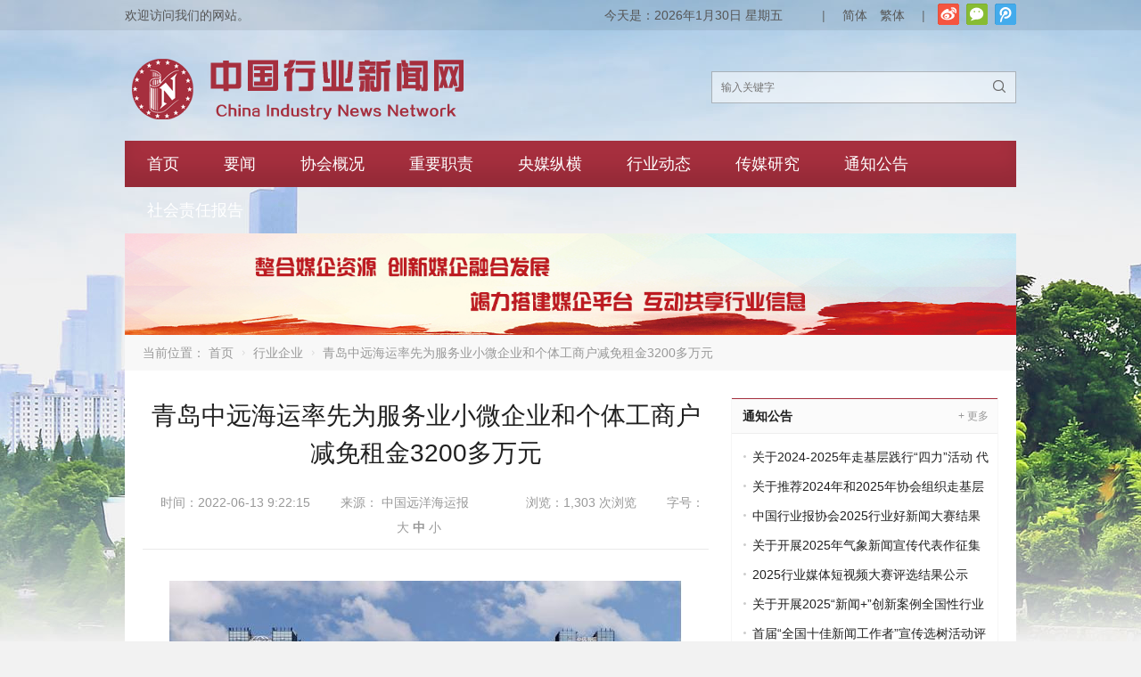

--- FILE ---
content_type: text/html; charset=UTF-8
request_url: https://acin.org.cn/26806.html
body_size: 15556
content:
<!DOCTYPE html>
<html lang="zh-CN">
<head>
<meta charset="UTF-8" />
<meta name="viewport" content="width=device-width,initial-scale=1.0">
<title>青岛中远海运率先为服务业小微企业和个体工商户减免租金3200多万元 - 中国行业新闻网</title>
<meta name="keywords" content="" />
<meta name="description" content="
“主动上门、马上减免，与客户共同抗疫、共渡难关！”。近期，青岛中远海运率先为服务业小微企业和个体工商户减免租金3200多万元，实实在在拉了服务业小微企业和个体工商户一把。
“疫情就是命令，为民就是责任！”
服务业是国民经济的重要组成部分，服务业小微企业和个体..." />
<link rel="shortcut icon" href="http://acin.org.cn/wp-content/uploads/2021/03/favicon2.ico" />
<!--[if lt IE 9]>
<script type="text/javascript" src="https://acin.org.cn/wp-content/themes/POPUnion/js/respond.js"></script>
<![endif]-->
<script type="text/javascript" src="https://acin.org.cn/wp-content/themes/POPUnion/js/html5.js"></script>
<link rel='dns-prefetch' href='//s.w.org' />
<link rel="alternate" type="application/rss+xml" title="中国行业新闻网 &raquo; 青岛中远海运率先为服务业小微企业和个体工商户减免租金3200多万元评论Feed" href="https://acin.org.cn/26806.html/feed" />
<link rel='stylesheet' id='wp-block-library-css'  href='https://acin.org.cn/wp-includes/css/dist/block-library/style.min.css?ver=5.6.16' type='text/css' media='all' />
<link rel='stylesheet' id='wpyou-style-css'  href='https://acin.org.cn/wp-content/themes/POPUnion/style.css?ver=5.6.16' type='text/css' media='all' />
<link rel='stylesheet' id='swiper-css'  href='https://acin.org.cn/wp-content/themes/POPUnion/css/swiper.min.css?ver=5.6.16' type='text/css' media='all' />
<link rel='stylesheet' id='fancybox-css'  href='https://acin.org.cn/wp-content/themes/POPUnion/js/fancybox/jquery.fancybox.css?ver=5.6.16' type='text/css' media='all' />
<script type='text/javascript' src='https://acin.org.cn/wp-includes/js/jquery/jquery.min.js?ver=3.5.1' id='jquery-core-js'></script>
<script type='text/javascript' src='https://acin.org.cn/wp-includes/js/jquery/jquery-migrate.min.js?ver=3.3.2' id='jquery-migrate-js'></script>
<script type='text/javascript' src='https://acin.org.cn/wp-content/themes/POPUnion/js/swiper.jquery.min.js?ver=5.6.16' id='swiper-js'></script>
<script type='text/javascript' src='https://acin.org.cn/wp-content/themes/POPUnion/js/fancybox/jquery.fancybox.js?ver=5.6.16' id='fancybox-js'></script>
<script type='text/javascript' src='https://acin.org.cn/wp-content/themes/POPUnion/js/wpyou.js?ver=5.6.16' id='wpyou-script-js'></script>
<script type='text/javascript' src='https://acin.org.cn/wp-content/themes/POPUnion/js/zh-tw.js?ver=5.6.16' id='zh-tw-js'></script>
<script type='text/javascript' src='https://acin.org.cn/wp-content/themes/POPUnion/js/jquery.qrcode.min.js?ver=5.6.16' id='qrcode-js'></script>
<link rel="https://api.w.org/" href="https://acin.org.cn/wp-json/" /><link rel="alternate" type="application/json" href="https://acin.org.cn/wp-json/wp/v2/posts/26806" /><link rel="EditURI" type="application/rsd+xml" title="RSD" href="https://acin.org.cn/xmlrpc.php?rsd" />
<link rel="wlwmanifest" type="application/wlwmanifest+xml" href="https://acin.org.cn/wp-includes/wlwmanifest.xml" /> 
<meta name="generator" content="WordPress 5.6.16" />
<link rel="canonical" href="https://acin.org.cn/26806.html" />
<link rel='shortlink' href='https://acin.org.cn/?p=26806' />
<link rel="alternate" type="application/json+oembed" href="https://acin.org.cn/wp-json/oembed/1.0/embed?url=https%3A%2F%2Facin.org.cn%2F26806.html" />
<link rel="alternate" type="text/xml+oembed" href="https://acin.org.cn/wp-json/oembed/1.0/embed?url=https%3A%2F%2Facin.org.cn%2F26806.html&#038;format=xml" />
<link rel="icon" href="https://acin.org.cn/wp-content/uploads/2021/03/cropped-协会logo-32x32.png" sizes="32x32" />
<link rel="icon" href="https://acin.org.cn/wp-content/uploads/2021/03/cropped-协会logo-192x192.png" sizes="192x192" />
<link rel="apple-touch-icon" href="https://acin.org.cn/wp-content/uploads/2021/03/cropped-协会logo-180x180.png" />
<meta name="msapplication-TileImage" content="https://acin.org.cn/wp-content/uploads/2021/03/cropped-协会logo-270x270.png" />
		<style type="text/css" id="wp-custom-css">
			/* 网站变灰 */
/*
*{
    filter: grayscale(100%);
    -webkit-filter: grayscale(100%);
    -moz-filter: grayscale(100%);
    -ms-filter: grayscale(100%);
    -o-filter: grayscale(100%);
}
*/

.friendlink {
	padding-top: 0;
	border-top: none;
}

.friendlink a {
		padding: 0;
		display: inline-block;
		width: 18%;
}

.friendlink .links a:first-child {
	padding: 0;
}

.friendlink .links {
	height: 200px;
	overflow: auto;
}

.single-topic .content {
	margin-right: 0;
}

.tabs-list li {
	float: none;
	margin-right: 0;
	padding: 0 18px;
	line-height: 37px;
	font-size: 16px;
	display: table-cell;
	cursor: pointer;
	width: 1%;
	text-align: center;
}

.top-banner {
	position: relative;
	cursor: pointer;
	margin-bottom: -50px;
	z-index: -99;
}

.swiper-wrapper{
		height:auto;
}
.swiper-slide {
	height: auto;
}

.slideshow-swiper-container .swiper-wrapper a{
	height: auto;
}

@media screen and (max-width:1440px){
	.top-banner {
		position: relative;
		cursor: pointer;
		margin-bottom: -40px;
		z-index: -99;
	}
}

@media screen and (max-width:1024px){
	.top-banner {
		position: relative;
		cursor: pointer;
		margin-bottom: -32px;
		z-index: -99;
	}
}

@media screen and (max-width: 960px) {
	.friendlink a {
		padding: 0 !important;
		display: inline-block;
		width: 100% !important;
		height: 3em;
		line-height: 3em;
		border-bottom: 1px solid #cccccc;
	}
	.friendlink .links a:first-child {
		padding: 0;
	}
	
	.friendlink .links {
		height: 300px;
		overflow: auto;
	}
	
	.top-banner {
		position: relative;
		margin-bottom: -28px;
		z-index: -99;
	}
	
	.swiper-wrapper{
		height:auto;
	}
}

@media only screen and (max-width:480px){
	.top-banner {
		position: relative;
		margin-bottom: -12px;
		z-index: -99;
	}
}
		</style>
		</head>
<body class="custom-background">
<!-- Topbar begin -->
<section class="topbar"><div class="inner">
		<div class="topbar-lt">
    	欢迎访问我们的网站。    </div>
    	    <div class="topbar-rt">
    	<div class="social">
			<a id="s_tsina" title="新浪微博" href="https://weibo.com/u/7712251425" target="_blank">新浪微博</a>            <a id="s_weixin" title="官方微信">官方微信</a><div id="weixin"><img src="http://acin.org.cn/wp-content/uploads/2021/03/qrcode.jpg" alt="官方微信"></div>            <a id="s_tqq" title="腾讯微博" href="https://t.qq.com/" target="_blank">腾讯微博</a>                	</div>
    	<div class="subnav">
           	<div id="cur-time">
           		<script language="javascript">
				var week; 
				if(new Date().getDay()==0) week="星期日"
				if(new Date().getDay()==1) week="星期一"
				if(new Date().getDay()==2) week="星期二" 
				if(new Date().getDay()==3) week="星期三"
				if(new Date().getDay()==4) week="星期四"
				if(new Date().getDay()==5) week="星期五"
				if(new Date().getDay()==6) week="星期六"
				document.write("今天是："+new Date().getFullYear()+"年"+(new Date().getMonth()+1)+"月"+new Date().getDate()+"日 "+week);
				</script>
           	</div>
             <span class="spacer">|</span> 
			<a href="javascript:zh_tran('s');">简体</a> <a href="javascript:zh_tran('t');">繁體</a> <span class="spacer">|</span> 
        </div>
    </div>
    </div></section>
<!-- Topbar end -->
<!-- Header begin -->
<header class="header"><div class="inner">
    <!-- Logo begin -->
	        <div class="logo fadeInLeft wow"><a href="https://acin.org.cn/" rel="首页"><img src="https://acin.org.cn/wp-content/uploads/2021/05/网站新logo-1.png" alt="中国行业新闻网"></a></div>
        <!-- Logo end -->
    <div id="mobile-nav">
        <a id="mobile-menu"><i class="iconfont">&#xe897;</i>菜单</a>
        <a id="mobile-so"><i class="iconfont">&#xe625;</i>搜索</a>
    </div>
    <div id="so-box">
        <a id="btn-so"></a>
        <div id="search-box">
        <form method="get" id="searchform" action="https://acin.org.cn/">
           <input type="text" placeholder="输入关键字" name="s" id="ls" class="searchInput" x-webkit-speech />
           <button type="submit" id="searchsubmit" title="搜索"><i class="iconfont">&#xe625;</i></button>
        </form>
        </div>
    </div>
    </div>
</header>
<!-- Header end -->
<!-- MainMenu begin -->
<nav class="inner main-menu"><ul id="menu-1%ef%bc%88%e5%af%bc%e8%88%aa%e8%8f%9c%e5%8d%95%ef%bc%89" class="navi"><li id="menu-item-1971" class="menu-item menu-item-type-custom menu-item-object-custom menu-item-home menu-item-1971"><a href="https://acin.org.cn">首页</a></li>
<li id="menu-item-3840" class="menu-item menu-item-type-taxonomy menu-item-object-category menu-item-has-children menu-item-3840"><a href="https://acin.org.cn/category/yaowen">要闻</a>
<ul class="sub-menu">
	<li id="menu-item-4181" class="menu-item menu-item-type-taxonomy menu-item-object-category menu-item-4181"><a target="_blank" rel="noopener" href="https://acin.org.cn/category/yaowen">要闻</a></li>
	<li id="menu-item-2824" class="menu-item menu-item-type-taxonomy menu-item-object-category menu-item-2824"><a target="_blank" rel="noopener" href="https://acin.org.cn/category/zcwj">政策文件</a></li>
</ul>
</li>
<li id="menu-item-3648" class="menu-item menu-item-type-post_type menu-item-object-page menu-item-has-children menu-item-3648"><a href="https://acin.org.cn/about-us">协会概况</a>
<ul class="sub-menu">
	<li id="menu-item-4059" class="menu-item menu-item-type-post_type menu-item-object-page menu-item-4059"><a target="_blank" rel="noopener" href="https://acin.org.cn/%e5%8d%8f%e4%bc%9a%e7%ae%80%e4%bb%8b">协会简介</a></li>
	<li id="menu-item-3661" class="menu-item menu-item-type-post_type menu-item-object-page menu-item-3661"><a target="_blank" rel="noopener" href="https://acin.org.cn/%e5%8d%8f%e4%bc%9a%e9%a2%86%e5%af%bc2">协会领导</a></li>
	<li id="menu-item-3649" class="menu-item menu-item-type-post_type menu-item-object-page menu-item-3649"><a target="_blank" rel="noopener" href="https://acin.org.cn/%e5%8d%8f%e4%bc%9a%e7%ab%a0%e7%a8%8b">协会章程</a></li>
</ul>
</li>
<li id="menu-item-2817" class="menu-item menu-item-type-taxonomy menu-item-object-category menu-item-has-children menu-item-2817"><a href="https://acin.org.cn/category/zyzz">重要职责</a>
<ul class="sub-menu">
	<li id="menu-item-4182" class="menu-item menu-item-type-taxonomy menu-item-object-category menu-item-4182"><a target="_blank" rel="noopener" href="https://acin.org.cn/category/zyzz/mksxwg">马克思新闻观培训</a></li>
	<li id="menu-item-4183" class="menu-item menu-item-type-taxonomy menu-item-object-category menu-item-4183"><a target="_blank" rel="noopener" href="https://acin.org.cn/category/zyzz/zjc">“走基层”活动</a></li>
	<li id="menu-item-4184" class="menu-item menu-item-type-taxonomy menu-item-object-category menu-item-4184"><a target="_blank" rel="noopener" href="https://acin.org.cn/category/zyzz/hjzjhgs">好记者讲好故事</a></li>
	<li id="menu-item-4185" class="menu-item menu-item-type-taxonomy menu-item-object-category menu-item-4185"><a target="_blank" rel="noopener" href="https://acin.org.cn/category/zyzz/xwjx">新闻奖项</a></li>
</ul>
</li>
<li id="menu-item-3805" class="menu-item menu-item-type-taxonomy menu-item-object-category menu-item-has-children menu-item-3805"><a href="https://acin.org.cn/category/ymzh">央媒纵横</a>
<ul class="sub-menu">
	<li id="menu-item-3841" class="menu-item menu-item-type-taxonomy menu-item-object-category menu-item-3841"><a target="_blank" rel="noopener" href="https://acin.org.cn/category/ymzh">央媒纵横</a></li>
	<li id="menu-item-2807" class="menu-item menu-item-type-taxonomy menu-item-object-category menu-item-2807"><a target="_blank" rel="noopener" href="https://acin.org.cn/category/ymtt">央媒头条</a></li>
	<li id="menu-item-2809" class="menu-item menu-item-type-taxonomy menu-item-object-category menu-item-2809"><a target="_blank" rel="noopener" href="https://acin.org.cn/category/ympl">央媒评论</a></li>
</ul>
</li>
<li id="menu-item-3839" class="menu-item menu-item-type-taxonomy menu-item-object-category menu-item-has-children menu-item-3839"><a target="_blank" rel="noopener" href="https://acin.org.cn/category/hydt">行业动态</a>
<ul class="sub-menu">
	<li id="menu-item-6037" class="menu-item menu-item-type-taxonomy menu-item-object-category menu-item-6037"><a href="https://acin.org.cn/category/hydt">行业动态</a></li>
	<li id="menu-item-2810" class="menu-item menu-item-type-taxonomy menu-item-object-category current-post-ancestor current-menu-parent current-post-parent menu-item-2810"><a target="_blank" rel="noopener" href="https://acin.org.cn/category/hyqy">行业企业</a></li>
	<li id="menu-item-2813" class="menu-item menu-item-type-taxonomy menu-item-object-category menu-item-2813"><a target="_blank" rel="noopener" href="https://acin.org.cn/category/hyts">行业透视</a></li>
</ul>
</li>
<li id="menu-item-2818" class="menu-item menu-item-type-taxonomy menu-item-object-category menu-item-has-children menu-item-2818"><a href="https://acin.org.cn/category/cmyj">传媒研究</a>
<ul class="sub-menu">
	<li id="menu-item-2819" class="menu-item menu-item-type-taxonomy menu-item-object-category menu-item-2819"><a target="_blank" rel="noopener" href="https://acin.org.cn/category/cmyj">传媒研究</a></li>
	<li id="menu-item-2821" class="menu-item menu-item-type-taxonomy menu-item-object-category menu-item-2821"><a target="_blank" rel="noopener" href="https://acin.org.cn/category/cmgl">传媒管理</a></li>
	<li id="menu-item-2822" class="menu-item menu-item-type-taxonomy menu-item-object-category menu-item-2822"><a target="_blank" rel="noopener" href="https://acin.org.cn/category/cmjy">传媒经营</a></li>
</ul>
</li>
<li id="menu-item-3809" class="menu-item menu-item-type-taxonomy menu-item-object-category menu-item-3809"><a target="_blank" rel="noopener" href="https://acin.org.cn/category/tzgg">通知公告</a></li>
<li id="menu-item-44888" class="menu-item menu-item-type-post_type menu-item-object-page menu-item-44888"><a href="https://acin.org.cn/2024%e5%b9%b4%e5%ba%a6%e8%a1%8c%e4%b8%9a%e5%aa%92%e4%bd%93%e7%a4%be%e4%bc%9a%e8%b4%a3%e4%bb%bb%e6%8a%a5%e5%91%8a">社会责任报告</a></li>
</ul></nav>
<!-- MainMenu end -->
    <!-- Banner begin -->
    <div class="inner banner">
    		<img src="https://acin.org.cn/wp-content/uploads/2021/03/banner.jpg" alt="行业企业" />
		</div>    <!-- Banner end -->
    <!-- CurrentPage begin -->
	<div class="inner breadcrumb">当前位置： <a id="hp" href="https://acin.org.cn">首页</a> <i>&nbsp;</i><a href="https://acin.org.cn/category/hyqy">行业企业</a> <i>&nbsp;</i><span class="current">青岛中远海运率先为服务业小微企业和个体工商户减免租金3200多万元</span></div>	<!-- CurrentPage end -->
<!-- Container begin -->
<div class="inner container">    <!-- Content Begin-->
    <div class="column-fluid"><div class="content">
        <!-- Post begin -->
		                        <article class="post">
                <h1 class="post-title">青岛中远海运率先为服务业小微企业和个体工商户减免租金3200多万元</h1>
                <div class="postmeta">
                    <span class="meta-date">时间：2022-06-13 9:22:15</span>
                                        <span class="meta-from">来源：
                    	                    	中国远洋海运报                    	                	</span>
                   						<span class="meta-author"></span>
                                        <span class="meta-views">浏览：1,303 次浏览</span>               		<span class="meta-font">字号：<a href="javascript:void(0)" class="mfbig">大</a> <a href="javascript:void(0)" class="mfmid cur">中</a> <a href="javascript:void(0)" class="mfsml">小</a></span>
                </div>
                <div class="entry">
					<div class="entry-content font-mid"><p><img loading="lazy" class="aligncenter size-full wp-image-26807" src="https://acin.org.cn/wp-content/uploads/2022/06/微信图片_20220610180012.png" alt="" width="575" height="429" srcset="https://acin.org.cn/wp-content/uploads/2022/06/微信图片_20220610180012.png 575w, https://acin.org.cn/wp-content/uploads/2022/06/微信图片_20220610180012-300x224.png 300w" sizes="(max-width: 575px) 100vw, 575px" /></p>
<p style="font-weight: 400;">“主动上门、马上减免，与客户共同抗疫、共渡难关！”。近期，青岛中远海运率先为服务业小微企业和个体工商户减免租金3200多万元，实实在在拉了服务业小微企业和个体工商户一把。</p>
<p style="font-weight: 400;"><b>“</b><b>疫情就是命令，为民就是责任！</b><b>”</b></p>
<p style="font-weight: 400;">服务业是国民经济的重要组成部分，服务业小微企业和个体工商户在繁荣市场、促进就业、维护稳定方面发挥着重要作用。受疫情冲击等不利因素影响，青岛中远海运远洋广场所在的部分服务业小微企业和个体工商户，近期经营困难，面临严峻的生存危机。<img loading="lazy" class="aligncenter size-full wp-image-26808" src="https://acin.org.cn/wp-content/uploads/2022/06/微信图片_20220610180046.png" alt="" width="285" height="191" /><img loading="lazy" class="aligncenter size-full wp-image-26809" src="https://acin.org.cn/wp-content/uploads/2022/06/微信图片_20220610180107.png" alt="" width="293" height="196" /></p>
<p style="font-weight: 400;">“疫情就是命令，为民就是责任！要切实减轻服务业小微企业和个体工商户的经营负担，让客户尽快享受到政策优惠，争取将疫情冲击影响降到最低”。积极落实党中央、国务院和青岛市以及中远海运集团的决策部署，心系民生福祉，厚植人民情怀，青岛中远海运在潘立东的带领下，从稳定市场主体、做好“六稳”工作、落实“六保”任务的高度出发，率先启动落实房租减免工作。</p>
<p style="font-weight: 400;">“主动退返，无需申请！尽快梳理客户及减免租金数额，符合条件的，第一时间退返房租；短时间无法确定的，先退返再核实，以实际行动帮助客户在最困难时期渡过难关，助力减轻服务业小微企业和个体工商户经营负担，切实把实事办好、好事办实”，青岛中远海运在推动房租减免工作中与小微企业同舟共济、共渡难关，最大力度、最高效率帮助他们战胜疫情，实现经济社会的平稳发展、有序发展、健康发展。</p>
<p style="font-weight: 400;"><b>“要雪中送炭，不要锦上添花！”</b></p>
<p style="font-weight: 400;">“这次减免租金真是雪中送炭。”近日，市南区远洋广场韩国服装城一名店铺经营者林女士接到免租通知时惊喜不已。作为个体工商户，且承租店面经营有六七年，林女士此次受益于青岛中远海运对服务业小微企业和个体工商户“减免租金政策”。以林女士为例，目前她一个月店租10000多元，免除3个月租金，能节省32000多元，这让受疫情影响生意差了好多的她，直接感受到“经营压力大大减轻”。<img loading="lazy" class="aligncenter size-full wp-image-26810" src="https://acin.org.cn/wp-content/uploads/2022/06/微信图片_20220610180242.png" alt="" width="583" height="349" srcset="https://acin.org.cn/wp-content/uploads/2022/06/微信图片_20220610180242.png 583w, https://acin.org.cn/wp-content/uploads/2022/06/微信图片_20220610180242-300x180.png 300w" sizes="(max-width: 583px) 100vw, 583px" /></p>
<p>“我们要雪中送炭，不要锦上添花！要在客户最需要的时候，帮助他们渡过难关！”青岛中远海运推动此次房租减免的范围，包括青岛中远海运管理运营的远洋广场和其他地段租赁房产。远洋广场是青岛市首批市级现代服务业集聚区，建筑群坐落于青岛市南区香港中路核心地段，由两栋甲级写字楼和两栋乙级写字楼组成，总建筑面积近20万平方米，其中小微企业和个体工商户租户共有200多家。青岛中远海运此次共计减免租金3200余万元，极大缓解了这些服务业小微企业和个体工商户的经营压力，切实减小了疫情冲击带来的不利影响。<img loading="lazy" class="aligncenter size-full wp-image-26811" src="https://acin.org.cn/wp-content/uploads/2022/06/file0005.jpg" alt="" width="578" height="384" srcset="https://acin.org.cn/wp-content/uploads/2022/06/file0005.jpg 578w, https://acin.org.cn/wp-content/uploads/2022/06/file0005-300x199.jpg 300w" sizes="(max-width: 578px) 100vw, 578px" /></p>
<p><strong>“党有号召，立即行动！”</strong></p>
<p><img loading="lazy" class="aligncenter size-full wp-image-26812" src="https://acin.org.cn/wp-content/uploads/2022/06/file0006.jpg" alt="" width="560" height="284" srcset="https://acin.org.cn/wp-content/uploads/2022/06/file0006.jpg 560w, https://acin.org.cn/wp-content/uploads/2022/06/file0006-300x152.jpg 300w" sizes="(max-width: 560px) 100vw, 560px" /></p>
<p style="font-weight: 400;">“真没想到政策会这么快落实到位”，青岛安三胖餐饮有限公司的安总、青岛面宴餐饮管理有限公司的马总等客户在说到减免租金事情的时候，仍然不住地感叹青岛中远海运的工作效率。</p>
<p style="font-weight: 400;">党有号召，立即行动！青岛中远海运积极践行公司“创造价值，共享发展”的企业文化，高效落实好减免租金政策。这次房租减免工作涉及到200多家客户，为此，公司专门召开党委会和总经理办公会，专题研究租金减免事宜，成立房租减免领导小组和工作小组，加快推动房租减免工作。青岛中远海运各部门也抽调精干力量组成工作专班，按照“高效便利、规范有序”的原则，主动上门对接商户，加班加点一家一户沟通，了解客户情况，介绍减免政策，核算减免金额，确认减免文件，减免租金在最短时间内落实到位。</p>
<p style="font-weight: 400;">关键时刻展现央企担当，作为中远海运集团直属二级企业，青岛中远海运既对经营负责、对效益负责，也对社会负责。疫情下用强烈的社会责任感和责任担当一如既往地积极履行央企服务地方建设的社会责任，助力青岛市地方经济社会加快发展。青岛中远海运迅速落实房租减免政策、履行央企社会责任的举动产生了良好的社会反响，《青岛人大》在第一时间进行了报道，青岛电视台更是在黄金时段作了专题报道。</p>
<p style="text-align: right;"><span style="color: #999999;">责任编辑：牛淋淋</span></p>
</div>
					                </div>
        		<!-- Share begin -->
        		<script type="text/javascript">
	//Qrcode
	jQuery(document).ready(function($) {
	"use strict";
		$('#qrcode').qrcode({
			width:240,
			height:240,
			text:"https://acin.org.cn/26806.html"
		});
		
		$('.share-weixin').hover( function(){
			$('#qrcode-box').slideToggle("fast");
		});
		//$('.share-weixin').hover(function(){
//			$('#qrcode').animate({'bottom':'40px','opacity':'1'},200).show();
//		});
	});
</script>
<div class="ctrl-box">
   	<div id="qrcode-box"><div id="qrcode"></div><span>微信“扫一扫”分享至朋友圈</span></div>
    <div class="share">
		<span class="share-title">分享：</span>
		<div class="share-item">
			<a class="share-weixin" title="分享到微信"><i class="iconfont">&#xe608;</i></a>
			<a class="share-weibo" href="http://v.t.sina.com.cn/share/share.php?url=https://acin.org.cn/26806.html&amp;title=青岛中远海运率先为服务业小微企业和个体工商户减免租金3200多万元&amp;pic=https://acin.org.cn/wp-content/uploads/2022/06/微信图片_20220610180012.png" target="_blank" title="分享到新浪微博"><i class="iconfont">&#xe619;</i></a>
			<a class="share-qq" href="http://connect.qq.com/widget/shareqq/index.html?url=https://acin.org.cn/26806.html&amp;title=青岛中远海运率先为服务业小微企业和个体工商户减免租金3200多万元&amp;pics=https://acin.org.cn/wp-content/uploads/2022/06/微信图片_20220610180012.png" target="_blank" title="分享到QQ好友"><i class="iconfont">&#xe71a;</i></a>
			<a class="share-qqzone" href="http://sns.qzone.qq.com/cgi-bin/qzshare/cgi_qzshare_onekey?url=https://acin.org.cn/26806.html&title=青岛中远海运率先为服务业小微企业和个体工商户减免租金3200多万元&pics=https://acin.org.cn/wp-content/uploads/2022/06/微信图片_20220610180012.png" target="_blank" title="分享到QQ空间"><i class="iconfont">&#xe62e;</i></a>
		</div>
					<div class="bdsharebuttonbox"><a href="#" class="bds_more" data-cmd="more"></a></div>
<script>window._bd_share_config={"common":{"bdSnsKey":{},"bdText":"","bdMini":"2","bdMiniList":false,"bdPic":"","bdStyle":"0","bdSize":"24"},"share":{}};with(document)0[(getElementsByTagName('head')[0]||body).appendChild(createElement('script')).src='https://acin.org.cn/wp-content/themes/POPUnion/js/share-baidu.js?cdnversion='+~(-new Date()/36e5)];</script>
			</div>
	<div class="tool-box">
		<a href="javascript:window.print()" class="print"><i class="iconfont">&#xe60b;</i> <span>打印本页</span></a>
		<a href="javascript:void()" onclick="copyLink('https://acin.org.cn/26806.html'); return false;" class="copylink"><i class="iconfont">&#xe624;</i> <span>复制链接</span></a>
	</div>
</div>               	                <!-- Share end -->
                <div class="clearfix"></div>
                <!-- PostPrevNext begin -->
                <div class="post-prev-next">
					<div class="prev-post">上一篇： <a href="https://acin.org.cn/26787.html" rel="prev">国家电网公司贯彻落实党中央、国务院决策部署 全力服务扎实稳住经济的八项举措</a></div>
					<div class="next-post">下一篇： <a href="https://acin.org.cn/10439.html" rel="next">8.7%，电信业务收入高速增长的动力何在？</a></div>
                </div>
                <!-- PostPrevNext end -->
                <!-- Related begin -->
                <div class="related">
				<h2>相关文章</h2>
                	<ul class="post-list">
                        <li><a href="https://acin.org.cn/42838.html">洞见健康消费，看见诚信和也</a></li>
                                    <li><a href="https://acin.org.cn/42716.html">张红军获奥林匹克传播大使，白水杜康体育营销再创新高</a></li>
                                    <li><a href="https://acin.org.cn/41426.html">甲辰千年杜康古庙会在陕西·白水开幕</a></li>
                                    <li><a href="https://acin.org.cn/41067.html">多久洁牙一次比较好，北京京玉口腔门诊部专家给出权威建议</a></li>
                                    <li><a href="https://acin.org.cn/40129.html">精准扩能保障学生旅客顺畅出行</a></li>
                                    <li><a href="https://acin.org.cn/40061.html">油田坚持绿色低碳发展，深入实施“节能降碳”项目 深挖节能潜力持续释放“绿效应”</a></li>
                                    <li><a href="https://acin.org.cn/40005.html">前七月通信成绩单：5G套餐渗透超73%，5G基站数突破300万</a></li>
                                    <li><a href="https://acin.org.cn/40003.html">江苏南京供电公司规模化部署 “5G+专网”双通道终端</a></li>
                    </ul>
                    </div>
                <!-- Related end -->
            </article>
                            <!-- Post end -->
        <div class="clearfix"></div>
        <div class="postComment">
</div>
    </div></div>
    <!-- Content end-->
    <!-- Sidebar Begin-->
    <aside class="sidebar">
    <!-- Widgets begin -->
    <ul>
    	        	                    	<li id="specialcatposts-5" class="widget wpyou_widget_SpecialCatPosts">	<h3><b><a href="https://acin.org.cn/category/tzgg" title="通知公告">通知公告</a></b><span><a href="https://acin.org.cn/category/tzgg">+ 更多</a></span></h3>
    <ul>
		            <li><a href="https://acin.org.cn/46054.html" title="关于2024-2025年走基层践行“四力”活动 代表作及组织示范单位的公示">关于2024-2025年走基层践行“四力”活动 代表作及组织示范单位的公示</a></li>
                     <li><a href="https://acin.org.cn/46041.html" title="关于推荐2024年和2025年协会组织走基层活动 中的代表作、组织示范单位的通知">关于推荐2024年和2025年协会组织走基层活动 中的代表作、组织示范单位的通知</a></li>
                     <li><a href="https://acin.org.cn/45825.html" title="中国行业报协会2025行业好新闻大赛结果公布">中国行业报协会2025行业好新闻大赛结果公布</a></li>
                     <li><a href="https://acin.org.cn/45776.html" title="关于开展2025年气象新闻宣传代表作征集活动的通知">关于开展2025年气象新闻宣传代表作征集活动的通知</a></li>
                     <li><a href="https://acin.org.cn/45398.html" title="2025行业媒体短视频大赛评选结果公示">2025行业媒体短视频大赛评选结果公示</a></li>
                     <li><a href="https://acin.org.cn/45352.html" title="关于开展2025“新闻+”创新案例全国性行业类媒体征集工作的通知">关于开展2025“新闻+”创新案例全国性行业类媒体征集工作的通知</a></li>
                     <li><a href="https://acin.org.cn/45346.html" title="首届“全国十佳新闻工作者”宣传选树活动评选结果公示公告">首届“全国十佳新闻工作者”宣传选树活动评选结果公示公告</a></li>
                     <li><a href="https://acin.org.cn/45026.html" title="关于举办2025年中国行业媒体短视频大赛的通知">关于举办2025年中国行业媒体短视频大赛的通知</a></li>
                     <li><a href="https://acin.org.cn/45024.html" title="关于第十二届全国性行业类媒体“好记者讲好故事” 演讲比赛优胜选手的公示公告">关于第十二届全国性行业类媒体“好记者讲好故事” 演讲比赛优胜选手的公示公告</a></li>
                     <li><a href="https://acin.org.cn/44981.html" title="第十二届全国性行业类媒体“好记者讲好故事” 演讲比赛结果公示公告">第十二届全国性行业类媒体“好记者讲好故事” 演讲比赛结果公示公告</a></li>
             </ul> 
</li>
    </ul>
    <!-- Widgets end -->
</aside>
    <!-- Sidebar end-->
	<!-- Footbar begin -->
    <div class="footbar">
	    </div>
	<!-- Footbar end -->
				<div class="friendlink"><div class="links-box">
<h3><strong>会员单位</strong><strong>友情链接</strong></h3>
<div class="links"><a href="https://www.csgyb.com.cn/">慈善公益报</a>
<a href="https://www.zgylbx.com/">中国医疗保险杂志</a>
<a href="https://www.eastobacco.com/">东方烟草报</a>
<a href="http://www.taweekly.com/">纺织服装周刊</a>
<a href="http://www.ifnews.com/">国际金融导报</a>
<a href="http://www.comnews.cn/">国际商报</a>
<a href="http://www.indaa.com.cn/">国家电网报</a>
<a href="http://hbsyb.ihwrm.com/">华北石油报</a>
<a href="http://www.cnwinenews.com/">华夏酒报</a>
<a href="http://www.meb.com.cn/">机电商报</a>
<a href="http://www.ccw.com.cn/">计算机世界报</a>
<a href="https://www.jkb.com.cn/">健康报</a>
<a href="http://www.cccnews.cn/">交通建设报</a>
<a href="http://www.jywzzb.com/">教育文摘报</a>
<a href="https://www.financialnews.com.cn/">金融时报</a>
<a href="http://www.jjckb.cn/">经济参考报</a>
<a href="http://cnepaper.com/lhsb/html/2021-03/05/node_1.htm?v=1">联合时报</a>
<a href="http://epaper.sgcctop.com/lb/202103/03/node_lb01b.html">亮报</a>
<a href="http://58.18.223.52:9002/html/2021-03/03/content_46885.htm">林海日报</a>
<a href="http://cm.csg.cn/">南方电网报</a>
<a href="http://www.nzdb.cn/">农资导报</a>
<a href="http://news.cnpc.com.cn/qyb/qinghai/">青海石油报</a>
<a href="http://rmfyb.chinacourt.org/paper/">人民法院报</a>
<a href="http://www.cpd.com.cn/">人民公安报</a>
<a href="http://www.peoplerail.com/rail/index.html">人民铁道报</a>
<a href="http://www.cnii.com.cn/rmydb/">人民邮电报</a>
<a href="http://www.rmzxb.com.cn/index.shtml">人民政协报</a>
<a href="http://sznews.com/">深圳商报</a>
<a href="http://slgh.sinopec.com:82/slrb/paper/pc/layout/202303/03/node_01.html">胜利日报</a>
<a href="http://www.zjscdb.com/?zyvoja=lohvc">市场导报</a>
<a href="http://www.ccidcom.com/">通信产业报</a>
<a href="http://www.tuanjiewang.cn/">团结报</a>
<a href="http://www.chinawriter.com.cn/">文艺报</a>
<a href="http://news.xd56b.com/">现代物流报</a>
<a href="http://www.xfrb.com.cn/">消费日报</a>
<a href="http://www.news.cn/">新华社新媒体中心</a>
<a href="http://www.yxckb.com/">医学参考报</a>
<a href="http://www.stcn.com/">证券时报</a>
<a href="http://www.cien.com.cn/">中国产经新闻报</a>
<a href="http://www.zgcxjrb.com/">中国城乡金融报</a>
<a href="http://www.chinashipnews.com.cn/">中国船舶报</a>
<a href="http://www.zgdazxw.com.cn/">中国档案报</a>
<a href="http://www.cpnn.com.cn/">中国电力报</a>
<a href="http://www.cena.com.cn/">中国电子报</a>
<a href="http://www.creb.com.cn/">中国房地产报</a>
<a href="https://www.ctn1986.com/">中国纺织报</a>
<a href="http://www.cfgw.net.cn/">中国改革报</a>
<a href="http://www.chinahightech.com/">中国高新技术产业导报</a>
<a href="http://www.cinn.cn/">中国工业报</a>
<a href="http://www.zggmsb-bz.com/">中国国门时报</a>
<a href="https://www.cnooc.com.cn/">中国海洋石油报</a>
<a href="http://www.csn.spacechina.com/">中国航天报</a>
<a href="http://www.cnnc.com.cn/">中国核工业报</a>
<a href="http://www.redcrossol.com/">中国红十字报</a>
<a href="https://www.china-flower.com/">中国花卉报</a>
<a href="http://ipaper.ccin.com.cn/papers/ccin/index.html">中国化工报</a>
<a href="https://www.cenews.com.cn/">中国环境报</a>
<a href="http://www.gold.org.cn/">中国黄金报</a>
<a href="http://www.ccidnet.com/">中国计算机报</a>
<a href="https://www.cfnews.org.cn/">中国家庭报</a>
<a href="https://zgjb.zazhi.com/">中国剪报</a>
<a href="http://www.cbmd.cn/">中国建材报</a>
<a href="http://www.chinajsb.cn/">中国建设报</a>
<a href="http://www.zgjtb.com/">中国交通报</a>
<a href="http://cepa.jyb.cn/">中国教育报刊社</a>
<a href="http://www.ceh.com.cn/">中国经济导报</a>
<a href="http://www.cet.com.cn/">中国经济时报</a>
<a href="http://www.cb.com.cn/">中国经营报</a>
<a href="http://www.zgkyb.com/">中国矿业报</a>
<a href="https://www.clssn.com/">中国劳动保障报</a>
<a href="http://www.ctnews.com.cn/">中国旅游报</a>
<a href="http://www.chalco.com.cn/zgly/xwzx/qycm/lvy/A02020801web_1.htm">中国铝业报</a>
<a href="http://www.greentimes.com/">中国绿色时报</a>
<a href="http://www.chinatradenews.com.cn/">中国贸易报</a>
<a href="http://www.ccoalnews.com/">中国煤炭报</a>
<a href="http://www.caacnews.com.cn/">中国民航报</a>
<a href="http://www.chinatopbrands.net">中国名牌杂志</a>
<a href="http://data.people.com.cn/pd/zgnyb/index.html">中国能源报</a>
<a href="http://www.ntv.cn/">中国农业影视中心</a>
<a href="http://www.pdskgb.com/">中国平煤神马报</a>
<a href="http://epaper.zgqxb.com.cn/">中国气象报</a>
<a href="http://www.cnautonews.com/">中国汽车报</a>
<a href="https://zgrkb.zazhi.com/dianziban">中国人口报</a>
<a href="https://zgsxgcb.zazhi.com/dianziban">中国三峡工程报</a>
<a href="http://www.zgswcn.com/">中国商报</a>
<a href="http://ex.cssn.cn/">中国社会科学报</a>
<a href="http://www.cncn.org.cn/">中国社区报</a>
<a href="http://www.zgsjbs.com/">中国审计报</a>
<a href="http://www.sinopecnews.com.cn/">中国石化报</a>
<a href="http://news.cnpc.com.cn/">中国石油报</a>
<a href="https://www.cfsn.cn/">中国食品安全报</a>
<a href="http://www.cnfood.cn/">中国食品报</a>
<a href="http://www.cicn.com.cn/">中国市场监管报</a>
<a href="http://www.chinawater.com.cn/">中国水利报</a>
<a href="http://www.ctaxnews.com.cn/">中国税务报</a>
<a href="http://paper.crcc.cn/html/2021-03/06/nbs.D110000zgtdjzb_1.htm">中国铁道建筑报</a>
<a href="http://www.wenbozaixian.com/DigitPager/paper">中国文物报</a>
<a href="http://www.ccn.com.cn/">中国消费者报</a>
<a href="http://www.zgxxb.com.cn/">中国信息报</a>
<a href="http://www.ccidnet.com/">中国信息化周报</a>
<a href="http://epaper.csteelnews.com/yjb/2021/03/05/1.html">中国冶金报</a>
<a href="https://www.cmtopdr.com/">中国医学论坛报</a>
<a href="http://www.cnpharm.com/">中国医药报</a>
<a href="https://www.nia.gov.cn/n741435/n907688/n932715/n1201706/index.html">中国移民管理报</a>
<a href="http://www.sinoins.com/">中国银行保险报</a>
<a href="http://paper.aqsc.cn/">中国应急管理报</a>
<a href="http://www.chinapostnews.com.cn/newspaper/epaper/html/2021-03/05/node_2.htm">中国邮政报</a>
<a href="http://www.spb.gov.cn/">中国邮政快递报</a>
<a href="https://www.cnmn.com.cn/">中国有色金属报</a>
<a href="http://www.coscoshipping.com/index.html">中国远洋海运报</a>
<a href="http://www.cs.com.cn/">中国证券报</a>
<a href="http://www.cipnews.com.cn/">中国知识产权报</a>
<a href="http://www.cqn.com.cn/">中国质量报刊社</a>
<a href="http://www.zrzyb.net/">中国自然资源报</a>
<a href="http://www.zuzhirenshi.com/">中国组织人事报</a>
<a href="http://www.csjrw.cn/">城市金融报社</a>
<a href="https://www.chnfund.com/">中国基金报</a>
<a href="https://www.cnii.com.cn/">中国集邮报</a>
<a href="https://www.cntcm.com.cn/">中国中医药报社有限公司</a>
<a href="http://www.dooland.com/">中国信息化周报社</a>
<a href="http://www.cfen.com.cn/">中国财经报社</a>
<a href="http://www.mzb.com.cn/">中国民族报社</a>
<a href="http://www.jcrb.com/">检察日报社</a>
<a href="http://www.cbt.com.cn/">中华工商时报</a>
<a href="http://www.zh-hz.com/">中华合作时报</a>
<a href="http://www.zhjzbs.com/">中华建筑报</a>
<a href="http://www.zysynews.com/">中原石油报</a>
<a href="http://www.chinawriter.com.cn/">作家文摘报</a></div>
<div class="links"><a title="中国记协网" href="http://www.xinhuanet.com/zgjx/index.htm" target="_blank" rel="noopener">中国记协网</a>
<a title="国家广播电视总局" href="http://www.nrta.gov.cn/" target="_blank" rel="noopener">国家广播电视总局</a>
<a title="人民网财经" href="http://finance.people.com.cn/GB/index.html" target="_blank" rel="noopener">人民网财经</a>
<a title="凤凰网财经" href="http://finance.ifeng.com/" target="_blank" rel="noopener">凤凰网财经</a>
<a title="中国网" href="http://www.china.com.cn/" target="_blank" rel="noopener">中国网</a>
<a title="中国黄金网" href="http://www.gold.org.cn/" target="_blank" rel="noopener">中国黄金网</a>
<a title="中国高校校报" href="http://www.cuepa.cn/" target="_blank" rel="noopener">中国高校校报</a>
<a title="中国钨业新闻网" href="http://www.ctia.com.cn/" target="_blank" rel="noopener">中国钨业新闻网</a>
<a title="人民网-传媒" href="http://media.people.com.cn/GB/index.html" target="_blank" rel="noopener">人民网-传媒</a>
<a title="中国新闻出版广电网" href="https://www.chinaxwcb.com/" target="_blank" rel="noopener">中国新闻出版广电网</a>
<a title="中国建材报网" href="http://www.cbmd.cn/" target="_blank" rel="noopener">中国建材报网</a>
<a title="经济观察网" href="http://www.eeo.com.cn/" target="_blank" rel="noopener">经济观察网</a>
<a title="中国经济网" href="http://www.ce.cn/" target="_blank" rel="noopener">中国经济网</a>
<a title="中国广播网" href="http://www.cnr.cn/" target="_blank" rel="noopener">中国广播网</a>
<a title="央视网" href="http://www.cctv.com/" target="_blank" rel="noopener">央视网</a>
<a title="中国经济新闻网" href="http://www.jjxww.com/" target="_blank" rel="noopener">中国经济新闻网</a>
<a title="中国台湾网" href="http://www.taiwan.cn" target="_blank" rel="noopener">中国台湾网</a>
<a title="中华网" href="http://news.china.com/" target="_blank" rel="noopener">中华网</a>
<a title="国家安监总局" href="http://www.mem.gov.cn/" target="_blank" rel="noopener">国家安监总局</a>
<a title="环球网财经" href="http://finance.huanqiu.com/" target="_blank" rel="noopener">环球网财经</a>
<a title="经济参考网" href="http://jjckb.xinhuanet.com/" target="_blank" rel="noopener">经济参考网</a>
<a title="中化新网" href="http://www.ccin.com.cn/" target="_blank" rel="noopener">中化新网</a>
<a title="中国经营网" href="http://www.cb.com.cn/" target="_blank" rel="noopener">中国经营网</a>
<a title="科技日报" href="http://www.stdaily.com/" target="_blank" rel="noopener">科技日报</a>
<a title="中国青年网" href="http://www.youth.cn/" target="_blank" rel="noopener">中国青年网</a>
<a title="搜狐传媒" href="http://media.sohu.com/media.shtml" target="_blank" rel="noopener">搜狐传媒</a>
<a title="腾讯网传媒" href="http://media.qq.com/" target="_blank" rel="noopener">腾讯网传媒</a>
<a title="中国电力新闻网" href="http://www.cpnn.com.cn/" target="_blank" rel="noopener">中国电力新闻网</a>
<a title="中国有色网" href="http://www.cnmn.com.cn/" target="_blank" rel="noopener">中国有色网</a>
<a title="中国环境网" href="http://www.cenews.com.cn/" target="_blank" rel="noopener">中国环境网</a>
<a title="电子信息产业网" href="http://www.cena.com.cn/" target="_blank" rel="noopener">电子信息产业网</a>
<a title="时尚品牌" href="http://www.pncoo.com" target="_blank" rel="noopener">时尚品牌</a>
<a title="中国税网" href="http://www.ctaxnews.com.cn/" target="_blank" rel="noopener">中国税网</a>
<a title="中国气象报" href="http://www.zgqxb.com.cn/" target="_blank" rel="noopener">中国气象报</a>
<a title="中国组织人事报" href="http://www.zuzhirenshi.com" target="_blank" rel="noopener">中国组织人事报</a>
<a title="中国纺织报" href="http://www.zgfzb.net.cn/" target="_blank" rel="noopener">中国纺织报</a>
<a title="中国林业新闻网" href="http://www.greentimes.com/" target="_blank" rel="noopener">中国林业新闻网</a>
<a title="中国石化新闻网" href="http://www.sinopecnews.com.cn/" target="_blank" rel="noopener">中国石化新闻网</a>
<a title="中国矿业网" href="http://www.chinamining.org.cn/" target="_blank" rel="noopener">中国矿业网</a>
<a title="中国包装报" href="http://www.cpackage.com/" target="_blank" rel="noopener">中国包装报</a>
<a title="中国工业新闻网" href="http://www.cinn.cn/" target="_blank" rel="noopener">中国工业新闻网</a>
<a title="中国工商报" href="http://www.cicn.com.cn/" target="_blank" rel="noopener">中国工商报</a>
<a title="中国水利网" href="http://www.chinawater.com.cn/" target="_blank" rel="noopener">中国水利网</a>
<a title="中国企业报" href="http://epaper.zqcn.com.cn/content/2019-08/13/node_2.htm" target="_blank" rel="noopener">中国企业报</a>
<a title="中青在线" href="http://www.cyol.net/" target="_blank" rel="noopener">中青在线</a>
<a title="消费日报网" href="http://www.xfrb.com.cn/" target="_blank" rel="noopener">消费日报网</a>
<a title="中国交通新闻网" href="http://www.zgjtb.com/" target="_blank" rel="noopener">中国交通新闻网</a>
<a title="中国花卉网" href="http://www.china-flower.com/" target="_blank" rel="noopener">中国花卉网</a>
<a title="中国产经新闻网" href="http://www.cien.com.cn/" target="_blank" rel="noopener">中国产经新闻网</a>
<a title="中国质量新闻网" href="http://www.cqn.com.cn/" target="_blank" rel="noopener">中国质量新闻网</a>
<a title="中国消费网" href="http://www.ccn.com.cn/" target="_blank" rel="noopener">中国消费网</a>
<a title="通信产业网" href="http://www.ccidcom.com/" target="_blank" rel="noopener">通信产业网</a>
<a title="人民铁道网" href="http://www.peoplerail.com/" target="_blank" rel="noopener">人民铁道网</a>
<a title="中国钢铁新闻网" href="http://www.csteelnews.com/" target="_blank" rel="noopener">中国钢铁新闻网</a>
<a title="机电商报" href="http://www.meb.com.cn/" target="_blank" rel="noopener">机电商报</a>
<a title="中国房地产报" href="http://hkjum882413.51sole.com/" target="_blank" rel="noopener">中国房地产报</a>
<a title="中国商务新闻网" href="http://www.comnews.cn/" target="_blank" rel="noopener">中国商务新闻网</a>
<a title="中国酒业新闻网" href="http://www.cnwinenews.com/" target="_blank" rel="noopener">中国酒业新闻网</a>
<a title="中国商报" href="http://www.cb-h.com/" target="_blank" rel="noopener">中国商报</a>
<a title="中国汽车报网" href="http://www.cnautonews.com/" target="_blank" rel="noopener">中国汽车报网</a>
<a title="中国劳动保障报" href="http://www.clssn.com/" target="_blank" rel="noopener">中国劳动保障报</a>
<a title="中国知识产权报" href="http://epaper.iprchn.com/index/" target="_blank" rel="noopener">中国知识产权报</a>
<a title="中国国土资源报" href="http://www.miningcircle.com/store.do?web&amp;id=8683106470817996" target="_blank" rel="noopener">中国国土资源报</a>
<a title="建筑时报" href="http://www.jzsbs.com/" target="_blank" rel="noopener">建筑时报</a>
<a title="中国海油总公司" href="http://www.cnooc.com.cn/" target="_blank" rel="noopener">中国海油总公司</a>
<a title="中核网" href="http://www.cnnc.com.cn/" target="_blank" rel="noopener">中核网</a>
<a title="中国测绘新闻网" href="https://www.cehui8.com/" target="_blank" rel="noopener">中国测绘新闻网</a>
<a title="中国信息产业网" href="http://www.cnii.com.cn/" target="_blank" rel="noopener">中国信息产业网</a>
<a title="政府采购信息网" href="http://www.caigou2003.com/" target="_blank" rel="noopener">政府采购信息网</a>
<a title="中国食品药品网" href="http://www.cnpharm.com/" target="_blank" rel="noopener">中国食品药品网</a>
<a title="金融时报" href="http://www.financialnews.com.cn/" target="_blank" rel="noopener">金融时报</a>
<a title="中国贸易新闻网" href="http://www.chinatradenews.com.cn/" target="_blank" rel="noopener">中国贸易新闻网</a>
<a title="计世网" href="http://www.ccw.com.cn/" target="_blank" rel="noopener">计世网</a>
<a title="中保网" href="http://www.sinoins.com/" target="_blank" rel="noopener">中保网</a>
<a title="四川新闻网-德阳" href="http://dy.newssc.org/" target="_blank" rel="noopener">四川新闻网-德阳</a>
<a title="红色思源网" href="http://www.1389.com.cn/" target="_blank" rel="noopener">红色思源网</a>
<a title="青藏生态网" href="http://www.qtpep.com/" target="_blank" rel="noopener">青藏生态网</a>
<a title="中非合作网" href="https://www.focac.org/chn/" target="_blank" rel="noopener">中非合作网</a>
<a title="城市消费维权联盟" href="http://www.315city.com/" target="_blank" rel="noopener">城市消费维权联盟</a>
<a title="中国船舶新闻网" href="http://www.chinashipnews.com.cn/" target="_blank" rel="noopener">中国船舶新闻网</a>
<a title="中国安全生产网" href="http://www.aqsc.cn/" target="_blank" rel="noopener">中国安全生产网</a>
<a title="城市金融网" href="http://csjrw.cn" target="_blank" rel="noopener">城市金融网</a>
<a title="中国基金报" href="http://chnfund.com" target="_blank" rel="noopener">中国基金报</a>
<a title="中国集邮报" href="http://cnii.com.cn" target="_blank" rel="noopener">中国集邮报</a>
<a title="中国中医药网" href="http://www.aqsc.cn/" target="_blank" rel="noopener">中国中医药网</a>
<a title="中国煤炭网" href="http://cntcm.com.cn" target="_blank" rel="noopener">中国煤炭网</a>
<a title="中国信息化周报社" href="http://dooland.com" target="_blank" rel="noopener">中国信息化周报社</a>
<a title="中国财经报社" href="http://www.cfen.com.cn" target="_blank" rel="noopener">中国财经报社</a>
<a title="中国民族宗教网" href="http://mzb.com.cn" target="_blank" rel="noopener">中国民族宗教网</a>
<a title="检察日报社（正义网）" href="http://jcrb.com" target="_blank" rel="noopener">检察日报社（正义网）</a>
<a title="中工网" href="http://www.workercn.cn/" target="_blank" rel="noopener">中工网</a>
<a title="中国高新技术产业导报" href="http://www.chinahightech.com/" target="_blank" rel="noopener">中国高新技术产业导报</a></div>
</div></div>
	</div>
<!-- Container end -->
<!-- Footer begin -->
<footer class="inner footer"><div class="foot-inner">
	<div id="footer" style="text-align: center;"><a href="https://acin.org.cn/index.php/2021/03/07/%e4%b8%ad%e5%9b%bd%e8%a1%8c%e4%b8%9a%e6%8a%a5%e5%8d%8f%e4%bc%9a%e7%a7%98%e4%b9%a6%e5%a4%84/" target="_blank" rel="noopener">联系我们</a> | 违法和不良信息举报电话：（010）65573955</div>
<div style="text-align: center;">版权所有：中国行业报协会</div>
<div style="text-align: center;">技术支持：北京中地数讯信息科技有限公司</div>
<div style="text-align: center;"><a href="https://beian.miit.gov.cn">京ICP备08104977号-1</a>、京公网安备110108002769号</div>
<p><img class="alignnone size-medium wp-image-3647" src="https://acin.org.cn/wp-content/uploads/2021/03/qrcode-1-300x300.jpg" alt="微信二维码" width="200" height="200" /></p>
</div></footer>
<!-- Footer end -->
<script type='text/javascript' src='https://acin.org.cn/wp-content/plugins/page-links-to/dist/new-tab.js?ver=3.3.5' id='page-links-to-js'></script>
<script type='text/javascript' src='https://acin.org.cn/wp-includes/js/wp-embed.min.js?ver=5.6.16' id='wp-embed-js'></script>
<script type='text/javascript' src='https://acin.org.cn/wp-includes/js/comment-reply.min.js?ver=5.6.16' id='comment-reply-js'></script>
<script type='text/javascript' src='//qzonestyle.gtimg.cn/qzone/qzact/common/share/share.js?ver=5.6.16' id='wxcs-js'></script>
	<script id="wxcs-script">
	WX_Custom_Share = function(){
		
		var xhr = null;
		var url = 'https://acin.org.cn/wp-admin/admin-ajax.php';
		var signature_url = window.location.href.split('#')[0];
		var formData = {
			action: 'wxcs_get_share_info',
			type: 'post',
			id: '26806',
			signature_url: signature_url
		};
		
		this.init = function(){
			if( window.XMLHttpRequest ){
				xhr = new XMLHttpRequest();
			}
			else if( window.ActiveXObject ){
				xhr = new ActiveXObject('Microsoft.XMLHTTP');
			}
			
			get_share_info();
		};
		
		function formatPostData( obj ){
			
			var arr = new Array();
			for (var attr in obj ){
				arr.push( encodeURIComponent( attr ) + '=' + encodeURIComponent( obj[attr] ) );
			}
			
			return arr.join( '&' );
		}
		
		function get_share_info(){
			
			if( xhr == null ) return;
			
			xhr.onreadystatechange = function(){
				if( xhr.readyState == 4 && xhr.status == 200 ){
					
					var data = eval('(' + xhr.responseText + ')');
					
					if( data == null ){
						return;
					}
					
					var info = {
						title: data.title,
						summary: data.desc,
						pic: data.img,
						url: data.url
					};
					
					if( formData.type == 'other' ){
						info.title = document.title;
						info.summary = location.href;
						info.url = location.href;
					}
					
					if( data.use_actual_url == true ){
						info.url = location.href;
					}

					if( data.error ){
						console.error( '自定义微信分享: ', data.error );
					}
					else if( data.appid ){
						info.WXconfig = {
							swapTitleInWX: data.swapTitleInWX,
							appId: data.appid,
							timestamp: data.timestamp,
							nonceStr: data.nonceStr,
							signature: data.signature
						};
					}
					
					setShareInfo( info );
				}
			};
			
			xhr.open( 'POST', url, true);
			xhr.setRequestHeader( 'Content-Type', 'application/x-www-form-urlencoded' );
			xhr.send( formatPostData( formData ) );
		}
	};
	
	new WX_Custom_Share().init();
	</script>
	<!-- AD_CoupleRightBanner begin -->
	<!-- AD_CoupleRightBanner end -->
	</body>
</html>

--- FILE ---
content_type: text/html; charset=UTF-8
request_url: https://acin.org.cn/wp-admin/admin-ajax.php
body_size: 734
content:
{"title":"\u9752\u5c9b\u4e2d\u8fdc\u6d77\u8fd0\u7387\u5148\u4e3a\u670d\u52a1\u4e1a\u5c0f\u5fae\u4f01\u4e1a\u548c\u4e2a\u4f53\u5de5\u5546\u6237\u51cf\u514d\u79df\u91d13200\u591a\u4e07\u5143 - \u4e2d\u56fd\u884c\u4e1a\u65b0\u95fb\u7f51","desc":"\u201c\u6211\u4eec\u8981\u96ea\u4e2d\u9001\u70ad\uff0c\u4e0d\u8981\u9526\u4e0a\u6dfb\u82b1\uff01\u8981\u5728\u5ba2\u6237\u6700\u9700\u8981\u7684\u65f6\u5019\uff0c\u5e2e\u52a9\u4ed6\u4eec\u6e21\u8fc7\u96be\u5173\uff01\u201d\u9752\u5c9b\u4e2d\u8fdc\u6d77\u8fd0\u63a8\u52a8\u6b64\u6b21\u623f\u79df\u51cf\u514d\u7684\u8303\u56f4\uff0c\u5305\u62ec\u9752\u5c9b\u4e2d\u8fdc\u6d77\u8fd0\u7ba1\u7406\u8fd0\u8425\u7684\u8fdc\u6d0b\u5e7f\u573a\u548c\u5176\u4ed6\u5730\u6bb5\u79df\u8d41\u623f\u4ea7\u3002\u8fdc\u6d0b\u5e7f\u573a\u662f\u9752\u5c9b\u5e02\u9996\u6279\u5e02\u7ea7\u73b0\u4ee3\u670d\u52a1\u4e1a\u96c6\u805a\u533a\uff0c\u5efa\u7b51\u7fa4\u5750\u843d\u4e8e\u9752\u5c9b\u5e02\u5357\u533a\u9999\u6e2f\u4e2d\u8def\u6838\u5fc3\u5730\u6bb5\uff0c\u7531\u4e24\u680b\u7532\u7ea7\u5199\u5b57\u697c\u548c\u4e24\u680b\u4e59\u7ea7\u5199\u5b57\u697c\u7ec4\u6210\uff0c\u603b\u5efa\u7b51\u9762\u79ef\u8fd120\u4e07\u5e73\u65b9\u7c73\uff0c\u5176\u4e2d\u5c0f\u5fae\u4f01\u4e1a\u548c\u4e2a\u4f53\u5de5\u5546\u6237\u79df\u6237\u5171\u6709200\u591a\u5bb6\u3002\u9752\u5c9b\u4e2d\u8fdc\u6d77\u8fd0\u6b64\u6b21\u5171\u8ba1\u51cf\u514d\u79df\u91d13200\u4f59\u4e07\u5143\uff0c\u6781\u5927\u7f13\u89e3\u4e86\u8fd9\u4e9b\u670d\u52a1\u4e1a\u5c0f\u5fae\u4f01\u4e1a\u548c\u4e2a\u4f53\u5de5\u5546\u6237\u7684\u7ecf\u8425\u538b\u529b\uff0c\u5207\u5b9e\u51cf\u5c0f\u4e86\u75ab\u60c5\u51b2\u51fb\u5e26\u6765\u7684\u4e0d\u5229\u5f71\u54cd\u3002","url":"https:\/\/acin.org.cn\/26806.html","img":"https:\/\/acin.org.cn\/wp-content\/uploads\/2022\/06\/\u5fae\u4fe1\u56fe\u7247_20220610180012.png","use_actual_url":false,"swapTitleInWX":false,"appid":"wx76c3efbbf7534158","nonceStr":"HGd4dBswfA06DSJS","timestamp":1769735919,"signature":"437a981abf7592e776d2b9d382b9eb0faab70fda"}